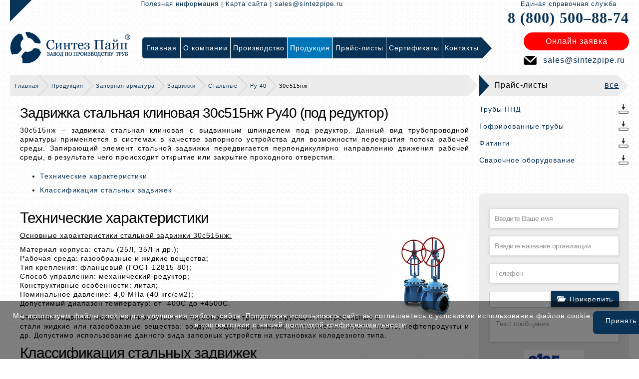

--- FILE ---
content_type: text/html; charset=UTF-8
request_url: https://atyrau.sintezpipe.ru/produkciya/zapornaya-armatura/zadvizhki/stalnyie/ru-40/30s515nzh
body_size: 16427
content:



<!DOCTYPE html>
<html lang="ru">
<head>
	<meta charset="UTF-8">

    <link href="/theme/resources/favicon.ico" rel="shortcut icon">
    <link rel="apple-touch-icon" sizes="57x57" href="/theme/resources/apple-touch-icon.png" />
    <link rel="apple-touch-icon" sizes="72x72" href="/theme/resources/apple-touch-icon.png" />
    <link rel="apple-touch-icon" sizes="114x114" href="/theme/resources/apple-touch-icon.png" />
    <link rel="apple-touch-icon" sizes="129x129" href="/theme/resources/apple-touch-icon.png" />
    <link rel="apple-touch-icon" sizes="144x144" href="/theme/resources/apple-touch-icon.png" />
    <meta name='yandex-verification' content='63732de11f68354b' />
    <meta name="viewport" content="user-scalable=no">
    <!--[if IE]>
    <script src="/theme/resources/js/html5.js"></script>
    <link href="/theme/resources/css/iestyle.css" type="text/css" rel="stylesheet">
    <![endif]-->
    <script type="Text/Javascript" src="//code.jquery.com/jquery-1.11.0.min.js"></script>

    <title>Задвижка стальная клиновая 30с515нж Ру40 (под редуктор)</title>
	<meta name="csrf-param" content="_csrf">
    <meta name="csrf-token" content="WW9NRmJzVzIpWQgOVylhAwsmDyAhO29nMgZ4PFcqNFd0CQgEEiRjYw==">
    <meta name="description" content="В нашем каталоге представлена задвижка стальная клиновая 30с515нж Ру40 и вы можете купить её. Цена приемлема. Доставка по РФ. Звоните:  8 (800) 500–88-74 (бесплатный звонок по России).">
<meta name="keywords" content="задвижка стальная клиновая 30с515нж Ру40">
<link href="/assets/1a86e774/css/bootstrap.css?v=1488353831" rel="stylesheet">
<link href="/assets/fef500c0/css/activeform.min.css?v=1488354711" rel="stylesheet">
<link href="/assets/6884ba3d/css/kv-widgets.min.css?v=1488354686" rel="stylesheet">
<link href="/assets/6417563a/css/fileinput.min.css?v=1488354582" rel="stylesheet">
<link href="/theme/resources/css/style.css?v=1567503313" rel="stylesheet">
<link href="/theme/resources/css/mobile.css?v=1547032583" rel="stylesheet">
<link href="/theme/resources/js/fancybox/jquery.fancybox.css?v=1554369294" rel="stylesheet">
<script type="text/javascript">var fileinput_13587143 = {"multiple":0,"maxFileCount":1,"showPreview":false,"showCaption":true,"showRemove":false,"showUpload":false,"browseClass":"fup_btn btn btn-primary btn-file","browseLabel":"Прикрепить","overwriteInitial":false,"uploadAsync":false,"layoutTemplates":{"footer":"    \u003Cdiv class=\u0022file-thumbnail-footer\u0022\u003E\n        \u003Cdiv style=\u0022margin:5px 0\u0022\u003E\n            {caption}\n        \u003C\/div\u003E\n        \u003Cbutton type=\u0022button\u0022 class=\u0022kv-file-remove btn btn-xs btn-default pull-right\u0022 title=\u0022Remove file\u0022\u003E\u003Ci class=\u0022glyphicon glyphicon-trash text-danger\u0022\u003E\u003C\/i\u003E\u003C\/button\u003E\n    \u003C\/div\u003E"},"allowedPreviewTypes":["image"],"language":"ru"};
</script></head>
<body>

    <div id="container">

        
    <header>
        <div class="wrap">
            <div id="header_container">
                <div class="hc_tab_2">
                    <div style="display:table;float:right;width: 79%;" class="header-top-info">
                      <div class="top-link">
	<a href="/information">Полезная информация</a> | <a href="/site-map">Карта сайта</a> | <a href="mailto:sales@sintezpipe.ru" onclick="yaCounter28658626.reachGoal('link-email');">sales@sintezpipe.ru</a>
</div>
<div style="display:table-cell;padding: 0 0 0 20px;width: 212px; text-align: center;">
	<span style="display:block;font-size:13px; font-family:arial; color: #083356;white-space: nowrap;">Единая справочная служба</span>
	<a href="tel:8 (800) 500–88-74" class="topPhone" onclick="yaCounter28658626.reachGoal('link-phone');">8 (800) 500–88-74</a>
</div>                    </div>
                    <div style="display: table; float: right; width: 100%;">
                        <div style="display: table-cell;">
                            <a href="/" id="logo">
                            <img src="/theme/resources/assets/images/logo3.png">
                            </a>
                        </div>
                        <span class="mobile-intro" style="display: none;"> Синтез Пайп</span>
                        <a style="display:none;" id="top-menu-btn"></a>
                        <div class="top-menu-block">
                            <a id="top-menu-close-btn"></a>
                            <nav>
                                <div class="top-menu">
                                    <ul id="topMenu" class="navigation-widget" role="navigation" itemscope="" itemtype="http://schema.org/SiteNavigationElement"><li><a href="/"><span style="z-index:2;position:relative;">Главная</span><span class="top-menu-item-bg"></span></a></li>
<li><a href="/about"><span style="z-index:2;position:relative;">О компании</span><span class="top-menu-item-bg"></span></a><div class="top-menu-inner"><a href="/about/proekty">Наши проекты</a>
<a href="/about/o-kompanii">О компании</a>
<a href="/about/istoriya">История</a>
<a href="/about/vakansii">Вакансии</a>
<a href="/about/missiya-i-strategiya-kompanii">Миссия и стратегия</a>
<a href="/about/geografiya-postavok">География поставок</a></div></li>
<li><a href="/proizvodstvo"><span style="z-index:2;position:relative;">Производство</span><span class="top-menu-item-bg"></span></a><div class="top-menu-inner"><a href="/proizvodstvo/zavod-sintez-pipe">О заводе</a>
<a href="/proizvodstvo/kontrol-kachestva-vyipuskaemoj-produkczii">Контроль качества выпускаемой продукции</a>
<a href="/proizvodstvo/nashe-oborudovanie">Наше оборудование</a>
<a href="/proizvodstvo/skladskie-pomeshheniya">Складские помещения</a></div></li>
<li><a href="/produkciya"><span style="z-index:2;position:relative;">Продукция</span><span class="top-menu-item-bg"></span></a><div class="top-menu-inner"><a href="/produkciya/polietilenovyie-trubyi">Полиэтиленовые трубы</a><a href="/produkciya/polietilenovyie-trubyi/trubyi-pnd-dlya-vodosnabzheniya" class="podmenu"> &ndash; Трубы для водоснабжения</a>
<a href="/produkciya/polietilenovyie-trubyi/trubyi-pnd-dlya-gazosnabzheniya" class="podmenu"> &ndash; Трубы для газоснабжения</a>
<a href="/produkciya/polietilenovyie-trubyi/truby-s-zaschitnym-pokrytiem" class="podmenu"> &ndash; Трубы с защитным покрытием</a>
<a href="/produkciya/truby-pnd-dlya-zaschity-kabelya" class="podmenu"> &ndash; Трубы для защиты кабеля</a>
<a href="/produkciya/polietilenovyie-trubyi/truby-pnd-dlya-kanalizacii" class="podmenu"> &ndash; Трубы для канализации</a>
<a href="/produkciya/polietilenovyie-trubyi/katushki-pnd" class="podmenu"> &ndash; Катушки ПНД</a>
<a href="/produkciya/polietilenovyie-trubyi/trubyi-texnicheskie" class="podmenu"> &ndash; Трубы технические</a>
<a href="/produkciya/polietilenovyie-trubyi/trubyi-pe" class="podmenu"> &ndash; Трубы ПЭ</a>
<a href="/produkciya/gofrirovannyie-trubyi">Гофрированные трубы</a><a href="/produkciya/gofrirovannyie-trubyi/gofrirovannyie-trubyi-sintez-pipe" class="podmenu"> &ndash; Трубы СИНТЕЗ ПАЙП</a>
<a href="/produkciya/gofrirovannyie-trubyi/gofrirovannyie-trubyi-magnum" class="podmenu"> &ndash; Трубы MAGNUM</a>
<a href="/produkciya/gofrirovannyie-trubyi/gofrirovannyie-trubyi-hydro" class="podmenu"> &ndash; Трубы HYDRO</a>
<a href="/produkciya/gofrirovannyie-trubyi/gofrirovannyie-trubyi-corex" class="podmenu"> &ndash; Трубы COREX</a>
<a href="/produkciya/gofrirovannyie-trubyi/gofrirovannyie-trubyi-fd" class="podmenu"> &ndash; Трубы FD</a>
<a href="/produkciya/gofrirovannyie-trubyi/gofrirovannyie-trubyi-korsis" class="podmenu"> &ndash; Трубы КОРСИС</a>
<a href="/produkciya/gofrirovannyie-trubyi/gofrirovannyie-trubyi-polytron-prokan" class="podmenu"> &ndash; Трубы POLYTRON PROKAN</a>
<a href="/produkciya/gofrirovannyie-trubyi/gofrirovannyie-trubyi-pragma" class="podmenu"> &ndash; Трубы PRAGMA</a>
<a href="/produkciya/gofrirovannyie-trubyi/spiralnovitye-truby" class="podmenu"> &ndash; Спиральновитые трубы</a>
<a href="/produkciya/gofrirovannyie-trubyi/npvh-truby" class="podmenu"> &ndash; НПВХ трубы</a>
<a href="/produkciya/polietilenovyie-fitingi">Полиэтиленовые фитинги</a>
<a href="/produkciya/svarochnyie-apparatyi">Сварочные аппараты</a><a href="/produkciya/svarochnyie-apparatyi/svarochnye-apparaty-prosvar" class="podmenu"> &ndash; Сварочные аппараты «Просвар»</a>
<a href="/produkciya/svarochnyie-apparatyi/svarochnyie-apparatyi-dlya-polietilenovyix-trub-volzhanin" class="podmenu"> &ndash; Сварочные аппараты «Волжанин»</a>
<a href="/produkciya/svarochnyie-apparatyi/svarochnyie-apparatyi-dlya-polietilenovyix-trub-robu" class="podmenu"> &ndash; Сварочные аппараты «ROBU»</a>
<a href="/produkciya/svarochnyie-apparatyi/svarochnyie-apparatyi-dlya-polietilenovyix-trub-nowatech" class="podmenu"> &ndash; Сварочные аппараты «Nowatech»</a>
<a href="/produkciya/svarochnyie-apparatyi/electromuftovyie-apparatyi-dlya-polietilenovyix-trub-nowatech" class="podmenu"> &ndash; Электромуфтовые аппараты «Nowatech»</a>
<a href="/produkciya/svarochnyie-apparatyi/electromuftovyie-apparatyi-dlya-polietilenovyix-trub-trassa-m" class="podmenu"> &ndash; Электромуфтовые аппараты «Трасса М»</a>
<a href="/produkciya/pontony">Понтоны</a>
<a href="/produkciya/rezervuary">Резервуары</a>
<a href="/produkciya/zapornaya-armatura">Запорная арматура</a>
<a href="/produkciya/lyuki">Люки</a>
<a href="/produkciya/protivopozharnoe-oborudovanie">Противопожарное оборудование</a></div></li>
<li><a href="/price-lists"><span style="z-index:2;position:relative;">Прайс-листы</span><span class="top-menu-item-bg"></span></a></li>
<li><a href="/certificates"><span style="z-index:2;position:relative;">Сертификаты</span><span class="top-menu-item-bg"></span></a></li>
<li><a href="/contacts"><span style="z-index:2;position:relative;">Контакты</span><span class="top-menu-item-bg"></span></a></li></ul>
                                    <!-- <span class="top-menu-bg"></span> -->
                                </div>
                            </nav>
                        </div>
                        <div style="display: table-cell; vertical-align: top; padding: 10px 0 0;" class="online-order">
                          <a id="onlOrderTopBtn" class="onlineorder" data-toggle="modal" data-target="#modal-form-3">Онлайн заявка</a>
<div id="modal-form-3" class="fade modal" role="dialog" tabindex="3">
<div class="modal-dialog modal-sm">
<div class="modal-content">
<div class="modal-header">
<button type="button" class="close" data-dismiss="modal" aria-hidden="true">&times;</button>
Заказать звонок
</div>
<div class="modal-body">
<form id="3" class="form-vertical" action="/default/submit-form?id=3" method="post" data-type="form-widget" enctype="multipart/form-data">
<input type="hidden" name="_csrf" value="WW9NRmJzVzIpWQgOVylhAwsmDyAhO29nMgZ4PFcqNFd0CQgEEiRjYw==">                                            <div style="position: relative;">
            <div class="form-group field-properties_form_3-vvedite_vashe_imya required">
<input type="text" id="properties_form_3-vvedite_vashe_imya" class="form-control" name="Properties_Form_3[vvedite_vashe_imya]" value="" placeholder="Введите Ваше имя">
</div>
            </div>
                    <div style="position: relative;">
            <div class="form-group field-properties_form_3-telefon required">
<input type="text" id="properties_form_3-telefon" class="form-control" name="Properties_Form_3[telefon]" value="" placeholder="Телефон">
</div>            </div>
                    <div style="position: relative;">
                <div class="file_input_preview">
        <div class="form-group field-properties_form_3-fayl">
<input type="hidden" name="Properties_Form_3[fayl]" value=""><input type="file" id="properties_form_3-fayl" class="file-loading" name="Properties_Form_3[fayl]" value="" multiple="0" data-krajee-fileinput="fileinput_13587143">
<!--[if lt IE 10]><br><div class="alert alert-warning"><strong>Примечание:</strong> Ваш браузер не поддерживает множественную загрузку файлов. Попробуйте более новую версию или другой браузер, чтобы получить доступ к этим функциям.</div><script>document.getElementById("properties_form_3-fayl").className.replace(/\bfile-loading\b/,"");;</script><![endif]-->
</div>    </div>
    
    <style>
        .file_input_preview span.file-input > div.file-preview {
            /*display: block;*/
        }
    </style>            </div>
                    <div style="position: relative;">
            <div class="form-group field-properties_form_3-tekst_soobscheniya">
<textarea id="properties_form_3-tekst_soobscheniya" class="form-control" name="Properties_Form_3[tekst_soobscheniya]" placeholder="Текст сообщения"></textarea>
</div>            </div>
                    <div style="position: relative;">
            <center><img id="properties_form_3-kapcha-image" src="/default/captcha?v=6975f4dee526b" alt=""></center> <br> <input type="text" id="properties_form_3-kapcha" name="Properties_Form_3[kapcha]" value="" placeholder="Введите код с картинки" style="width:100%">             </div>
                <div style="display: flex; gap: 10px; padding-bottom: 5px;">
        <input type="checkbox" class="bordered" name="privacy" value="OK" required>
        <small style="font-size: 10px; margin-top: 20px; line-height: 1.2; letter-spacing: 0; display: block;">Отправляя заявку, вы соглашаетесь с условиями <a href="/upload/policies/eula.pdf" style="text-decoration: underline;" target="_blank">пользовательского соглашения</a> и <a href="/upload/policies/privacy_policy.pdf" style="text-decoration: underline;" target="_blank">политикой конфиденциальности</a></small>
    </div>
<button type="submit" class="order-button" style="margin-left:auto;margin-right:auto;">Отправить</button></form>
</div>

</div>
</div>
</div>
<div id="modal-form-info-3" class="fade modal" role="dialog" tabindex="-1">
<div class="modal-dialog modal-sm">
<div class="modal-content">
<div class="modal-header">
<button type="button" class="close" data-dismiss="modal" aria-hidden="true">&times;</button>
Заказать звонок
</div>
<div class="modal-body">
<div class="alert alert-success" role="alert">
        Ваша заявка принята, наши менеджеры свяжутся с Вами в ближайшее время.    </div>
</div>

</div>
</div>
</div>
<p class="email-icon" style="text-align: center;"><a style="color: #083356;" href="mailto:sales@sintezpipe.ru" onclick="yaCounter28658626.reachGoal('link-email');">sales@sintezpipe.ru</a>
</p>                        </div>
                    </div>
                </div>
            </div>
        </div>
    </header>

                
    <div class="wrap">
        <div style="display: table; width: 100%;">
            <div class="leftblock clearfix" style="width:auto;">
                <div style="height: 42px; line-height: 42px; padding: 0px; position: relative; overflow: hidden; border-radius: 4px 0px 0px 4px;" class="mobile-none">
                    <div style="display: table; width: 100%;">
                        <div style="background: #ececec; display: table-cell; padding: 0 0 0 10px;">
                            <span>
                                <ul class="B_crumbBox" itemprop="breadcrumb"><li><a href="/">Главная</a></li>
<li><a href="/produkciya">Продукция</a></li>
<li><a href="/produkciya/zapornaya-armatura">Запорная арматура</a></li>
<li><a href="/produkciya/zapornaya-armatura/zadvizhki">Задвижки</a></li>
<li><a href="/produkciya/zapornaya-armatura/zadvizhki/stalnyie">Стальные</a></li>
<li><a href="/produkciya/zapornaya-armatura/zadvizhki/stalnyie/ru-40">Ру 40</a></li>
<li class="active">30с515нж</li>
</ul>                            </span>
                        </div>
                        <div style="background: url(/theme/resources/assets/images/rightblocktitlegrey.png) no-repeat scroll 0 0 rgba(0, 0, 0, 0); display: table-cell; width: 23px;"></div>
                    </div>
                </div>
                <div style="padding: 20px;" class="content">

    				
<div><h1>Задвижка стальная клиновая 30с515нж Ру40 (под редуктор)</h1></div>
<p>30с515нж – задвижка стальная клиновая с выдвижным шпинделем под редуктор. Данный вид трубопроводной арматуры применяется в системах в качестве запорного устройства для возможности перекрытия потока рабочей среды. Запирающий элемент стальной задвижки передвигается перпендикулярно направлению движения рабочей среды, в результате чего происходит открытие или закрытие проходного отверстия.
</p>
<article class="seo">
<ul>
	<li><a href="#a1">Технические характеристики</a></li>
	<li><a href="#a2">Классификация стальных задвижек</a></li>
</ul>
<h2 id="a1">Технические характеристики</h2>
<img src="/images/515.jpg" align="right" width="180px">
<p><u>Основные характеристики стальной задвижки 30с515нж:</u>
</p>
<p>Материал корпуса: сталь (25Л, 35Л и др.);<br>
	Рабочая среда: газообразные и жидкие вещества;<br>
	Тип крепления: фланцевый (ГОСТ 12815-80);<br>
	Способ управления: механический редуктор;<br>
	Конструктивные особенности: литая;<br>
	Номинальное давление: 4,0 МПа (40 кгс/см2);<br>
	Допустимый диапазон температур: от -400С до +4500С.
</p>

<p>Стальная задвижка может монтироваться на трубопровод, транспортирующий неагрессивные к стали жидкие или газообразные вещества: воздух, вода, пар, аммиак, синтетические масла, нефть, нефтепродукты и др. Допустимо использование данного вида запорных устройств на установках колодезного типа.
</p>
<h2 id="a2">Классификация стальных задвижек</h2>
<p>Выделяют два типа исполнения в зависимости от используемого в конструкции затвора: задвижки с жестким или двухдисковым клином. Второй вариант исполнения имеет значительное преимущество перед первым: при температурных колебаниях рабочего продукта вероятность заклинивания затвора в таком изделии в несколько раз ниже. Уплотнительные поверхности клина любой конструкции выполняются из стали, устойчивой к процессам коррозии, в виде наплавки на кольца. Выпускают как полнопроходные, так и не полнопроходные устройства. Запорная арматура устанавливается вертикально к трубопроводу или под углом не более 900 от вертикальной оси в любую сторону. Управление устройством осуществляется с помощью механического редуктора. 30с515нж не может использоваться в качестве дросселирующего устройства. Нельзя применять его как регулирующий элемент системы в процессе эксплуатации или пуско-наладочных работ.
</p>
<p>Специалисты нашей компании всегда готовы помочь подобрать необходимую модификацию стальных задвижек с учетом конкретных условий их последующей эксплуатации.
</p>
<p>Наше предприятие более 10 лет поставляет на российский рынок металлопроката качественные изделия трубопроводной арматуры, в том числе и стальные задвижки 30с515нж. Запорные устройства данного типа выполнены в соответствии с действующими сегодня стандартами. Все товары, предлагаемые нашей компанией сопровождаются сертификатами качества и инструкциями по эксплуатации.
</p>
                </div>
            </div>
            <div class="rightblock clearfix">
                <div class="blocktitle">
	<div style="display: table; width: 100%;">
		<div class="rbbtlbg">
			Прайс-листы
			<a href="/price-lists">все</a>
		</div>
		<div class="rbbtrbg">
		</div>
	</div>
</div>
<div class="downloadlist">
	<ul class="4price">
		<li><a target="_blank" href="/upload/trubi_pnd2025.pdf"><span class="download-icon"></span>Трубы ПНД</a></li>
		<li><a target="_blank" href="/upload/gofrirovannie_trubi2025.pdf"><span class="download-icon"></span>Гофрированные трубы</a></li>
		<li><a target="_blank" href="/upload/fitingi2025.pdf"><span class="download-icon"></span>Фитинги</a></li>
		<li><a target="_blank" href="/upload/svarochnoe_oborudovanie2025.pdf"><span class="download-icon"></span>Сварочное оборудование</a></li>
	</ul>
	<br>
</div>
<div class="rightblock-form">
	<div id="form-info-frm2" style="display: none;"><div class="alert alert-success" role="alert">
        Ваша заявка принята, наши менеджеры свяжутся с Вами в ближайшее время.        <button type="button" class="close" data-dismiss="alert">
        <span aria-hidden="true">&times;</span>
        <span class="sr-only">Закрыть</span>
    </button>
    </div></div><form id="frm2" class="form-vertical" action="/default/submit-form?id=2" method="post" data-type="form-widget" enctype="multipart/form-data">
<input type="hidden" name="_csrf" value="WW9NRmJzVzIpWQgOVylhAwsmDyAhO29nMgZ4PFcqNFd0CQgEEiRjYw==">            <h3></h3>
                                            <div style="position: relative;">
            <div class="form-group field-properties_form_2-imya required">
<input type="text" id="properties_form_2-imya" class="form-control" name="Properties_Form_2[imya]" value="" placeholder="Введите Ваше имя">
</div>
            </div>
                    <div style="position: relative;">
            <div class="form-group field-properties_form_2-organizaciya">
<input type="text" id="properties_form_2-organizaciya" class="form-control" name="Properties_Form_2[organizaciya]" value="" placeholder="Введите название организации">
</div>
            </div>
                    <div style="position: relative;">
            <div class="form-group field-properties_form_2-telefon required">
<input type="text" id="properties_form_2-telefon" class="form-control" name="Properties_Form_2[telefon]" value="" placeholder="Телефон">
</div>            </div>
                    <div style="position: relative;">
                <div class="file_input_preview">
        <div class="form-group field-properties_form_2-fayl">
<input type="hidden" name="Properties_Form_2[fayl]" value=""><input type="file" id="properties_form_2-fayl" class="file-loading" name="Properties_Form_2[fayl]" value="" multiple="0" data-krajee-fileinput="fileinput_13587143">
<!--[if lt IE 10]><br><div class="alert alert-warning"><strong>Примечание:</strong> Ваш браузер не поддерживает множественную загрузку файлов. Попробуйте более новую версию или другой браузер, чтобы получить доступ к этим функциям.</div><script>document.getElementById("properties_form_2-fayl").className.replace(/\bfile-loading\b/,"");;</script><![endif]-->
</div>    </div>
    
    <style>
        .file_input_preview span.file-input > div.file-preview {
            /*display: block;*/
        }
    </style>            </div>
                    <div style="position: relative;">
            <div class="form-group field-properties_form_2-soobschenie">
<textarea id="properties_form_2-soobschenie" class="form-control" name="Properties_Form_2[soobschenie]" placeholder="Текст сообщения"></textarea>
</div>            </div>
                    <div style="position: relative;">
            <center><img id="properties_form_2-kapcha-image" src="/default/captcha?v=6975f4dedcd5b" alt=""></center> <br> <input type="text" id="properties_form_2-kapcha" name="Properties_Form_2[kapcha]" value="" placeholder="Введите код с картинки" style="width:100%">             </div>
                <div style="display: flex; gap: 10px; padding-bottom: 5px;">
        <input type="checkbox" class="bordered" name="privacy" value="OK" required>
        <small style="font-size: 10px; margin-top: 20px; line-height: 1.2; letter-spacing: 0; display: block;">Отправляя заявку, вы соглашаетесь с условиями <a href="/upload/policies/eula.pdf" style="text-decoration: underline;" target="_blank">пользовательского соглашения</a> и <a href="/upload/policies/privacy_policy.pdf" style="text-decoration: underline;" target="_blank">политикой конфиденциальности</a></small>
    </div>
<button type="submit" class="order-button" style="margin-left:auto;margin-right:auto;">Отправить</button></form>
</div>
            </div>
        </div>
        <!--<div class="phone8800" style="display:none;"><span>8 (800) 500–88-74</span></div>-->
    </div>
    <div class="wrap mobile-none" style="margin: 40px auto;">
        <!-- Begin Signup Form -->
<style type="text/css">
	#mc_embed_signup{background:; clear:left; font:14px Helvetica,Arial,sans-serif; }	/* Add your own form style overrides in your site stylesheet or in this style block.
	   We recommend moving this block and the preceding CSS link to the HEAD of your HTML file. */
</style>
<!--End mc_embed_signup-->
<div style="background: #ececec; margin: 40px 0; padding: 20px; border-radius: 4px;">
	<div style="display: table; width: 100%;">
		<div style="background: url(/theme/resources/assets/images/msg-icon.png) no-repeat center center; display: table-cell; width: 100px;">
		</div>
		<div style="display: table-cell; line-height: 42px; text-align: center;">Подпишитесь! Новости рынка, спецпредложения!
		</div>
		<div style="display: table-cell; width: 300px;">
			<div id="mc_embed_signup">
				<form action="https://forms.dmsubscribe.ru/" method="post" id="mc-embedded-subscribe-form" name="mc-embedded-subscribe-form" class="distrform validate" target="_blank">
					<input type="hidden" name="list_id" value="296093">
					<input type="hidden" name="no_conf" value="">
					<input type="hidden" name="notify" value="">
					<input type="email" value="" name="email" class="email" id="mce-EMAIL" placeholder="Email адрес" required="">
					<div class="clear"><input type="submit" value="Подписаться" name="subscribe" id="mc-embedded-subscribe" class="button">
					</div>
				</form>
			</div>
		</div>
	</div>
</div>    </div>


        <div id="footer_h"></div>
    </div>

    
    <footer>
        <div class="wrap">
            <div style="display: table; width: 100%;" class="mobile-none">
                <div style="display:table-cell;">
                    <div style="display: table; border-radius: 4px; overflow: hidden;">
                        <div style="background:#c7c7c7; display:table-cell; padding: 0 5px 0 5px;" class="footer-menu">
                            <ul class="navigation-widget" role="navigation" itemscope="" itemtype="http://schema.org/SiteNavigationElement"><li><a href="/"><span style="z-index:2;position:relative;">Главная</span><span class="top-menu-item-bg"></span></a></li>
<li><a href="/about"><span style="z-index:2;position:relative;">О компании</span><span class="top-menu-item-bg"></span></a></li>
<li><a href="/proizvodstvo"><span style="z-index:2;position:relative;">Производство</span><span class="top-menu-item-bg"></span></a></li>
<li><a href="/produkciya"><span style="z-index:2;position:relative;">Продукция</span><span class="top-menu-item-bg"></span></a></li>
<li><a href="/price-lists"><span style="z-index:2;position:relative;">Прайс-листы</span><span class="top-menu-item-bg"></span></a></li>
<li><a href="/certificates"><span style="z-index:2;position:relative;">Сертификаты</span><span class="top-menu-item-bg"></span></a></li>
<li><a href="/contacts"><span style="z-index:2;position:relative;">Контакты</span><span class="top-menu-item-bg"></span></a></li></ul>
                        </div>
                        <div style="background:url(/theme/resources/assets/images/footmenubg.png) no-repeat scroll 0 0; display:table-cell; width:22px; "></div>
                    </div>
                </div>
                <div style="display:table-cell;">
                    <!--<a href="javascript:void(0);" onclick="
                        var url=window.document.location;
                        var title=window.document.title;
                        function bookmark(a) {
                        a.href = url;
                        a.rel = 'sidebar';
                        a.title = title;
                        return true;
                        }
                        bookmark(this);
                        window.external.AddFavorite(location.href,document.title); return false;" id="favbtn">Добавить в закладки</a>-->
                    <a href="#" onclick="return add_favorite(this);" id="favbtn">Добавить в закладки</a>
                </div>
                <div style="display:table-cell;">
                    <div id="footer_search">
                        <div style="height:42px; position:relative; width:300px;">
                            <form class="sisea-search-form" action="/search" method="get">
                                <input type="text" name="Search[q]" id="search" value="" placeholder="Поиск" />
                                <span class="searchtriangrle"></span>
                                <input type="submit" value="Поиск" />
                            </form>
                        </div>
                    </div>
                </div>
            </div>
            <div style="display: table; width: 100%; margin: 10px 0;">
                <div style="display:table-cell; vertical-align: middle;" rel="display:table-cell; vertical-align: middle;" class="mobile-none">
	<a class="foot-logo" href="/"></a>
</div>
<div style="display:table-cell; vertical-align: middle;">
	<div id="geo" style="margin: 0;">
		<p>ООО «Синтез Пайп»<br>
			<span class="number"> </span> Республика Казахстан, Атырау<br>
			 
		</p>
	</div>
</div>
<div style="display:table-cell; vertical-align: middle;" class="mobile-none">
	<p class="phone-icon"><a href="tel:8 (800) 500–88-74" onclick="yaCounter28658626.reachGoal('link-phone');">8 (800) 500–88-74</a>
	</p>
	<p class="email-icon"><a href="mailto:sales@sintezpipe.ru" onclick="yaCounter28658626.reachGoal('link-email');">sales@sintezpipe.ru</a>
	</p>
</div>
<div style="display:table-cell; vertical-align: middle;" class="mobile-none">
	<div class="socials" style="padding: 0;">
		<a href="https://vk.com/sintezpipe" target="_blank"><img src="/upload/images/67e3d59718c36.png" alt="" "=""></a>&nbsp;
		<a href="https://t.me/sintezpipe" target="_blank"><img src="/upload/images/67e3d5ba7ff91.png" alt="" "=""></a>
	</div>
</div>            </div>

            <div class="copyright">
                <p>Мы реализуем <a href="/">полиэтиленовые трубы</a> в Казани, Оренбурге, Перми, Уфе, Самаре, Рязани, Кирове, Пензе, Ижевске, Ульяновске, Краснодаре, Ставрополе и других городах РФ</p>
                <p>© Синтез Пайп 2014-<span class="number">2025</span>. Все права защищены. Копирование информации преследуется по закону. Статья 146 УК РФ.</p>            </div>

            <p><br>
</p><center>
<!-- begin of Top100 code -->
<script id="top100Counter" type="text/javascript" src="https://counter.rambler.ru/top100.jcn?4428578"></script>
<noscript>
&amp;amp;amp;amp;amp;amp;amp;lt;a href="https://top100.rambler.ru/navi/4428578/"&amp;amp;amp;amp;amp;amp;amp;gt;
                    &amp;amp;amp;amp;amp;amp;amp;lt;img src="https://counter.rambler.ru/top100.cnt?4428578" alt="Rambler's Top100" border="0" /&amp;amp;amp;amp;amp;amp;amp;gt;
                    &amp;amp;amp;amp;amp;amp;amp;lt;/a&amp;amp;amp;amp;amp;amp;amp;gt;
</noscript>
<!-- end of Top100 code -->
</center>
<center>
<!-- Yandex.Metrika informer -->
<!--<a href="https://metrika.yandex.ru/stat/?id=28658626&from=informer"
                    target="_blank" rel="nofollow"><img src="//bs.yandex.ru/informer/28658626/3_1_FFFFFFFF_EFEFEFFF_0_pageviews"
                    style="width:88px; height:31px; border:0;" alt="Яндекс.Метрика" title="Яндекс.Метрика: данные за сегодня (просмотры, визиты и уникальные посетители)" onclick="try{Ya.Metrika.informer({i:this,id:28658626,lang:'ru'});return false}catch(e){}"/></a>-->
<!-- /Yandex.Metrika informer -->
<!-- Yandex.Metrika counter -->
<script type="text/javascript">                    (function (d, w, c) {
                        (w[c] = w[c] || []).push(function() {
                            try {
                                w.yaCounter28658626 = new Ya.Metrika({id:28658626,
                                        webvisor:true,
                                        clickmap:true,
                                        trackLinks:true,
                                        accurateTrackBounce:true});
                            } catch(e) { }
                        });
                        var n = d.getElementsByTagName("script")[0],
                            s = d.createElement("script"),
                            f = function () { n.parentNode.insertBefore(s, n); };
                        s.type = "text/javascript";
                        s.async = true;
                        s.src = (d.location.protocol == "https:" ? "https:" : "http:") + "//mc.yandex.ru/metrika/watch.js";
                        if (w.opera == "[object Opera]") {
                            d.addEventListener("DOMContentLoaded", f, false);
                        } else { f(); }
                    })(document, window, "yandex_metrika_callbacks");
</script>
<noscript>
&amp;amp;amp;amp;amp;amp;amp;amp;amp;amp;amp;amp;amp;amp;amp;amp;amp;amp;amp;amp;lt;div&amp;amp;amp;amp;amp;amp;amp;amp;amp;amp;amp;amp;amp;amp;amp;amp;amp;amp;amp;amp;gt;&amp;amp;amp;amp;amp;amp;amp;amp;amp;amp;amp;amp;amp;amp;amp;amp;amp;amp;amp;amp;lt;img src="//mc.yandex.ru/watch/28658626" style="position:absolute; left:-9999px;" alt="" /&amp;amp;amp;amp;amp;amp;amp;amp;amp;amp;amp;amp;amp;amp;amp;amp;amp;amp;amp;amp;gt;&amp;amp;amp;amp;amp;amp;amp;amp;amp;amp;amp;amp;amp;amp;amp;amp;amp;amp;amp;amp;lt;/div&amp;amp;amp;amp;amp;amp;amp;amp;amp;amp;amp;amp;amp;amp;amp;amp;amp;amp;amp;amp;gt;
</noscript>
<!-- /Yandex.Metrika counter -->
</center>
<!-- BEGIN JIVOSITE CODE {literal} -->
<script type="text/javascript">                (function(){ var widget_id = 'IkEP5bI5Ea';var d=document;var w=window;function l(){
                var s = document.createElement('script'); s.type = 'text/javascript'; s.async = true; s.src = '//code.jivosite.com/script/widget/'+widget_id; var ss = document.getElementsByTagName('script')[0]; ss.parentNode.insertBefore(s, ss);}if(d.readyState=='complete'){l();}else{if(w.attachEvent){w.attachEvent('onload',l);}else{w.addEventListener('load',l,false);}}})();
</script>
<script src="//cdn.callibri.ru/callibri.js" type="text/javascript" charset="utf-8"></script>
<!-- {/literal} END JIVOSITE CODE -->
        </div>
    </footer>


    <div id="order" class="popupForm">
	<div id="order_bg">
		<div id="close">
		</div>
	</div>
	<div id="order_form" class="popupElForm">
		<div style="background:#ececec;padding:20px 20px 44px; margin: 12px 0 0; position: relative;">
<form method="post" enctype="multipart/form-data" action="/default/submit-form?id=2" class="orderFormPopup" name="orderFormNew">
    <input type="hidden" name="action" value="orderform">
    <p style="color:083356;text-align:center;font-size: 24px;" class="mobile-title">ОСТАВИТЬ ЗАЯВКУ
    </p>
    <div style="position: relative;">
        <input type="text" style="width:238px;" value="" maxlength="80" name="Properties_Form_2[imya]" placeholder="Введите Ваше имя">
    </div>
    <div style="position: relative;">
        <input type="text" style="width:238px;" value="" maxlength="80" name="Properties_Form_2[organizaciya]" placeholder="Введите название организации">
    </div>
    <p><input type="text" style="width:238px;" value="" maxlength="80" name="Properties_Form_2[telefon]" id="orderform-phone2" placeholder="+7 (___) ___-___-__" required="">
    </p>
    <div style="position: relative;">
        <label class="stun">
            <span class="select_file">Файл не выбран</span>
            <span class="fup_btn" style="width: 120px; text-align: center; color: #fff; position: absolute; right: 0px; top: 0px; background: none repeat scroll 0% 0% rgb(8, 51, 86); display: block; height: 42px; line-height: 42px; cursor: pointer; z-index:2;">Прикрепить</span>
            <input type="hidden" name="Properties_Form_2[fayl]" value="">
            <input type="file" name="Properties_Form_2[fayl]" value="" class="up_file">
        </label>
    </div>
    <div style="position: relative;">
        <textarea style="width:238px; padding-top: 10px;" rows="4" name="Properties_Form_2[soobschenie]" onblur="placeholder='Текст сообщения';" onfocus="placeholder='';" placeholder="Текст сообщения"></textarea>
    </div>
    <input type="submit" value="Отправить" style="width:300px; position:absolute; bottom:-10px; left:0; border-radius: 0 0 4px 4px;" class="order-button">
</form>
</div>
	</div>
</div>
<div id="callback" class="popupForm">
	<div id="callback_bg">
		<div id="close">
		</div>
	</div>
	<div id="callback_form" class="popupElForm">
		<div style="background:#ececec;padding:20px 20px 44px; margin: 7px 0 0; position: relative;">
	<form method="post" enctype="multipart/form-data" action="/default/submit-form?id=3" class="orderform" name="callbackform">
		<input type="hidden" name="action" value="callbackform">
		<input type="hidden" name="from" value="">
		<p style="color:083356;text-align:center;font-size: 24px;">ЗАКАЗАТЬ ЗВОНОК
		</p>
		<div style="position: relative;">
			<input type="text" style="width:238px;" value="" maxlength="80" name="Properties_Form_3[imya]" placeholder="Введите Ваше имя *" required="">
			<!--<span class="asterisk">*</span>-->
			<span class="error"></span>
		</div>
		<div style="position: relative;">
			<input type="text" style="width:238px;" value="" id="orderform-phone1" maxlength="80" name="Properties_Form_3[telefon]" placeholder="+7 (___) ___-___-__" required="">
			<!--<span class="asterisk">*</span>-->
			<span class="error"></span>
		</div>
		<input type="submit" value="Отправить" style="width:300px; position:absolute; bottom:-10px; left:0; border-radius: 0 0 4px 4px;" class="order-button1">
	</form>
	<!--<span class="asterisk-string">* - обязательное для заполнения</span>-->
</div>
<script type="text/javascript">jQuery(document).ready(function () {
var inputmask_e8a63036 = {"mask":"+7 (999) 999 99 99"};
jQuery("#orderform-phone1").inputmask(inputmask_e8a63036);
});
</script>
	</div>
</div>
<script>            var inProgress = false;
            function sendEmailPopup(form,success,error){
                if(!inProgress){
                    inProgress = true;
                    form.find('.order-button').prop('disabled',true);
                    var formData = new FormData(form[0]);
                    $.ajax({
                        url: form.attr('action'),
                        type: 'post',
                        contentType: false,
                        processData: false,
                        data: formData,
                        dataType: 'json',
                        success: function(data){
                            if(data){
                                form.parent().fadeOut('fast');
                                form.closest('.popupElForm').append('<div id="sendResult" style="color:#083356;" rel="color:#083356;"><p>' + success + '</p></div>');
                                setTimeout(function(){
                                    $('#sendResult').fadeOut('fast').remove();
                                    form.parent().fadeIn('fast');
                                    $('.popupForm').fadeOut('fast');
                                    form[0].reset();
                                    $('.select_file').text('Файл не выбран');
                                    inProgress = false;
                                    form.find('.order-button').prop('disabled',false);
                                }, 4000);
                            } else {
                                form.parent().fadeOut('fast');
                                form.closest('.popupElForm').append('<span id="sendResult" style="color:red;" rel="color:red;">' + error + '</span>');
                                setTimeout(function(){
                                    $('#sendResult').fadeOut('fast').remove();
                                    form.parent().fadeIn('fast');
                                    $('.popupForm').fadeOut('fast');
                                    inProgress = false;
                                    form.find('.order-button').prop('disabled',false);
                                }, 4000);
                            }
                        }
                    });
                }
            }
            function sendEmail(form,success,error){
                if(!inProgress){
                    inProgress = true;
                    form.find('.order-button').prop('disabled',true);
                    var formData = new FormData(form[0]);
                    for (var pair of formData.entries()) {
                        console.log(pair[0]+ ', ' + pair[1]); 
                    }
                    /*
                    if ( myfile.val() !== '' ) {
                        var ext = myfile.val().split('.').pop().toLowerCase();
                        if($.inArray(ext, allowedFileTypes) == -1){
                        alert('Недопустимый формат файла');
                    } else {
                        var filesize = (myfile[0].files[0].size);
                        if (filesize > maxFileSize){
                            loadedErrorBox.html('<div class="loadedError">Размер файла '+ (filesize/1024/1024).toFixed(2) +' Мб превышает допустимый '+ (maxFileSize/1024/1024).toFixed(2) +' Мб</div>');
                        }
                    }
                    */
                    $.ajax({
                        url: form.attr('action'),
                        type: 'post',
                        contentType: false,
                        processData: false,
                        data: formData,
                        dataType: 'json',
                        success: function(data){
                            if(data){
                                form.parent().prepend('<div id="sendResult" style="color:#083356;" rel="color:#083356;"><p>' + success + '</p></div>');
                                setTimeout(function(){
                                    $('#sendResult').fadeOut('fast').remove();
                                    form[0].reset();
                                    $('.select_file').text('Файл не выбран');
                                    inProgress = false;
                                    form.find('.order-button').prop('disabled',false);
                                }, 4000);
                            } else {
                                form.parent().prepend('<span id="sendResult" style="color:red;" rel="color:red;">' + error + '</span>');
                                setTimeout(function(){
                                    $('#sendResult').fadeOut('fast').remove();
                                    inProgress = false;
                                    form.find('.order-button').prop('disabled',false);
                                }, 4000);
                            }
                        }
                    });
                }
            }
            $(document).on('submit','.orderform, .orderFormPopup',function(e){
                e.preventDefault();
                sendEmailPopup($(this),'Ваша заявка принята, наши менеджеры свяжутся с Вами в ближайшее время.','Заявка не была отправлена');
            });
            $(document).on('submit','.orderFormNew',function(e){
                e.preventDefault();
                sendEmail($(this),'Ваша заявка принята, наши менеджеры свяжутся с Вами в ближайшее время.','Заявка не была отправлена');
            });
</script>
<script src="/theme/resources/js/main.js"></script>
<script>            $('.orderFormNew').append('<input type="hidden" name="_csrf" value="'+$('meta[name=" csrf-token"]').attr('content')+'">');
            $('.orderFormPopup').append('<input type="hidden" name="_csrf" value="'+$('meta[name=" csrf-token"]').attr('content')+'">');
            $('.orderform').append('<input type="hidden" name="_csrf" value="'+$('meta[name=" csrf-token"]').attr('content')+'">');
            (function(i,s,o,g,r,a,m){i['GoogleAnalyticsObject']=r;i[r]=i[r]||function(){
            (i[r].q=i[r].q||[]).push(arguments)},i[r].l=1*new Date();a=s.createElement(o),
            m=s.getElementsByTagName(o)[0];a.async=1;a.src=g;m.parentNode.insertBefore(a,m)
            })(window,document,'script','https://www.google-analytics.com/analytics.js','ga');
            ga('create', 'UA-84826421-1', 'auto');
            ga('require', 'linkid');
            ga('send', 'pageview');
</script>
<script>            (function(i,s,o,g,r,a,m){i['GoogleAnalyticsObject']=r;i[r]=i[r]||function(){
            (i[r].q=i[r].q||[]).push(arguments)},i[r].l=1*new Date();a=s.createElement(o),
            m=s.getElementsByTagName(o)[0];a.async=1;a.src=g;m.parentNode.insertBefore(a,m)
            })(window,document,'script','https://www.google-analytics.com/analytics.js','ga');
            ga('create', 'UA-89105459-1', 'auto');
            ga('send', 'pageview');
</script>
<a href="#" class="up-btn" id="back-top">
<img src="/theme/resources/images/gototop.png">
</a>
<script type="text/javascript">            $(document).ready(function(){
              $("#back-top").hide();
              $(window).scroll(function () {
                if ($(this).scrollTop() > 200) {
                  $('#back-top').fadeIn();
                } else {
                  $('#back-top').fadeOut();
                }
              }); 
              $('#back-top').click(function(){
                $('body,html').animate({ scrollTop: 0 }, 800);
                return false;
              });
            });
</script>

<script src="/assets/9b711f5f/jquery.js?v=1488353851"></script>
<script src="/assets/16181333/js/ajax-form.js?v=1526374515"></script>
<script src="/assets/1a86e774/js/bootstrap.js?v=1488353833"></script>
<script src="/assets/fef500c0/js/activeform.min.js?v=1488354711"></script>
<script src="/assets/d4dda755/yii.js?v=1488355133"></script>
<script src="/assets/d4dda755/yii.validation.js?v=1488355133"></script>
<script src="/assets/6f87b7d8/jquery.inputmask.bundle.js?v=1488353979"></script>
<script src="/assets/6417563a/js/fileinput.min.js?v=1488354588"></script>
<script src="/assets/6417563a/js/fileinput_locale_ru.js?v=1488354587"></script>
<script src="/assets/d4dda755/yii.captcha.js?v=1488355133"></script>
<script src="/assets/d4dda755/yii.activeForm.js?v=1488355132"></script>
<script src="/theme/resources/js/fancybox/jquery.fancybox.pack.js?v=1554369294"></script>
<script src="/theme/resources/js/jquery.sudoSlider.min.js?v=1488355769"></script>
<script src="/theme/resources/js/maskedinput.js?v=1510723205"></script>
<script src="/assets/d1743eb2/js/notie.js?v=1488355586"></script>
<script type="text/javascript">
            $(document).ready(function() {
                
              $(".fancybox").fancybox({
                openEffect  : 'none',
                closeEffect : 'none'
              });
            });

            function add_favorite(a) {
              title=document.title;
              url=document.location;
              try {
                // Internet Explorer
                window.external.AddFavorite(url, title);
              }
              catch (e) {
                try {
                  // Mozilla
                  window.sidebar.addPanel(title, url, "");
                }
                catch (e) {
                  // Opera
                  if (typeof(opera)=="object") {
                    a.rel="sidebar";
                    a.title=title;
                    a.url=url;
                    a.href=url;
                    return true;
                  }
                  else {
                    // Unknown
                    alert('Нажмите Ctrl-D чтобы добавить страницу в закладки');
                  }
                }
              }
              return false;
            }

            $(document).ready(function(){   
                var sudoSlider = $("#slider").sudoSlider({
                    slideCount:1,
                    numeric:'pages',
                    moveCount:1
                });
            });

        </script>
<script type="text/javascript">jQuery(document).ready(function () {
var $el=jQuery("#frm2 .kv-hint-special");if($el.length){$el.each(function(){$(this).activeFieldHint()});}
var inputmask_b15611af = {"mask":"+7(999)-999-9999"};
$("#properties_form_2-telefon").inputmask(inputmask_b15611af);
jQuery('#properties_form_2-fayl').fileinput(fileinput_13587143);

jQuery('#properties_form_2-kapcha-image').yiiCaptcha({"refreshUrl":"\/default\/captcha?refresh=1","hashKey":"yiiCaptcha\/default\/captcha"});
jQuery('#frm2').yiiActiveForm([{"id":"properties_form_2-imya","name":"imya","container":".field-properties_form_2-imya","input":"#properties_form_2-imya","validate":function (attribute, value, messages, deferred, $form) {yii.validation.required(value, messages, {"message":"Необходимо заполнить «Введите Ваше имя»."});}},{"id":"properties_form_2-telefon","name":"telefon","container":".field-properties_form_2-telefon","input":"#properties_form_2-telefon","validate":function (attribute, value, messages, deferred, $form) {yii.validation.required(value, messages, {"message":"Необходимо заполнить «Телефон»."});}},{"id":"properties_form_2-fayl","name":"fayl","container":".field-properties_form_2-fayl","input":"#properties_form_2-fayl","validate":function (attribute, value, messages, deferred, $form) {yii.validation.file(attribute, messages, {"message":"Загрузка файла не удалась.","skipOnEmpty":true,"mimeTypes":[],"wrongMimeType":"Разрешена загрузка файлов только со следующими MIME-типами: .","extensions":[],"wrongExtension":"Разрешена загрузка файлов только со следующими расширениями: .","maxFiles":1,"tooMany":"Вы не можете загружать более 1 файла."});}}], []);
var $el=jQuery("#3 .kv-hint-special");if($el.length){$el.each(function(){$(this).activeFieldHint()});}
$("#properties_form_3-telefon").inputmask(inputmask_b15611af);
jQuery('#properties_form_3-fayl').fileinput(fileinput_13587143);

jQuery('#properties_form_3-kapcha-image').yiiCaptcha({"refreshUrl":"\/default\/captcha?refresh=1","hashKey":"yiiCaptcha\/default\/captcha"});
jQuery('#3').yiiActiveForm([{"id":"properties_form_3-vvedite_vashe_imya","name":"vvedite_vashe_imya","container":".field-properties_form_3-vvedite_vashe_imya","input":"#properties_form_3-vvedite_vashe_imya","validate":function (attribute, value, messages, deferred, $form) {yii.validation.required(value, messages, {"message":"Необходимо заполнить «Введите Ваше имя»."});}},{"id":"properties_form_3-telefon","name":"telefon","container":".field-properties_form_3-telefon","input":"#properties_form_3-telefon","validate":function (attribute, value, messages, deferred, $form) {yii.validation.required(value, messages, {"message":"Необходимо заполнить «Телефон»."});}},{"id":"properties_form_3-fayl","name":"fayl","container":".field-properties_form_3-fayl","input":"#properties_form_3-fayl","validate":function (attribute, value, messages, deferred, $form) {yii.validation.file(attribute, messages, {"message":"Загрузка файла не удалась.","skipOnEmpty":true,"mimeTypes":[],"wrongMimeType":"Разрешена загрузка файлов только со следующими MIME-типами: .","extensions":[],"wrongExtension":"Разрешена загрузка файлов только со следующими расширениями: .","maxFiles":1,"tooMany":"Вы не можете загружать более 1 файла."});}}], []);
jQuery('#modal-form-3').modal({"show":false,"backdrop":false,"keyboard":false});
jQuery('#modal-form-info-3').modal({"show":false,"backdrop":false});
});</script>
    <div class="cookie-alert">
        <p>Мы используем файлы cookies для улучшения работы сайта. Продолжая использовать сайт, вы соглашаетесь с условиями использования файлов cookie в соответствии с нашей <a href="/privacy-policy/">политикой конфиденциальности</a>.</p>
        <a href="javascript://" class="accept-cookie">Принять</a>
    </div>
<style>

    input.bordered {
        -webkit-appearance: auto;
        outline: black;
        box-shadow: none;
    }

    .cookie-alert {
        position: fixed;
        bottom: 0;
        left: 0;
        width: 100%;
        z-index: 10;
        background: rgba(0, 0, 0, .5);
        padding: 20px 20px 50px;
        text-align: center;
        display: flex;
        justify-content: space-around;
        color: #fff;
        font-size: 14px;
        font-family: Arial, sans-serif;
    }
    .cookie-alert p a {
        color: #fff;
        text-decoration: underline;
    }
    .cookie-alert a.accept-cookie {
        display: inline-block;
        max-width: 200px;
        font-size: 14px;
        font-family: Arial, sans-serif;
        background: #083356;
        color: #FFF;
        padding: 10px 25px;
        border-radius: 7px;
    }

</style>
<script>
    $(document).ready(function(){
        $(".accept-cookie").on('click', function(){
            $(".cookie-alert").hide();
            document.cookie = "messages_cookies=true; max-age=31556926";
            return false;
        });

        var results = document.cookie.match(/messages_cookies=(.+?)(;|$)/);
        if(Array.isArray(results) && "1" in results && results[1] == 'true') {
            $(".cookie-alert").hide();
        }
    });
</script>


</body>
</html>



--- FILE ---
content_type: application/javascript; charset=utf-8
request_url: https://atyrau.sintezpipe.ru/theme/resources/js/main.js
body_size: 6795
content:
$(document).ready(function(){

    $('.up_file').change(function() {
      var filename = $('.up_file').val();
      $('.select_file').html(filename);
    });
    $('#order_form .up_file').change(function() {
      var filename = $('#order_form .up_file').val();
      $('#order_form .select_file').html(filename);
    });

    $(document).on("submit", "form.orderform", function(){
      //setTimeout(location.reload(),4000);
      //alert('Ваше письмо отправлено!');
      var filename = $('.orderform .up_file').val();
      if(filename == '') {
        $('.orderform .select_file').html('Файл не выбран');
      }
      else{
        $('.orderform .select_file').html(filename);
      }
      setTimeout(function(){$('#jGrowl').remove();},3000);
      //setTimeout(function() {window.location.reload();}, 3000);
    });

    var lastScrollTop = 0;
    $(window).scroll(function(event){
        var st = $(this).scrollTop();
        if (st > lastScrollTop){
        // downscroll code
        } else {
        // upscroll code
        }
        lastScrollTop = st;
        $('#scrolltop').text(lastScrollTop);
    });

    var ofdivh = $('#order_form').outerHeight(true),
        ofdivw = $('#order_form').outerWidth(true),
        ofbtop = ($(window).height()-ofdivh) / 2,
        ofbleft = ($(window).width()-ofdivw) / 2;
	if( ofbtop < 0 ){ ofbtop = 0 }
	if( ofbleft < 0 ){ ofbleft = 0 }

	$('#order_form').css({
		top : ofbtop + lastScrollTop,
		left : ofbleft
	});

    var cbfdivh = $('#callback_form').outerHeight(true),
        cbfdivw = $('#callback_form').outerWidth(true),
        cbfbtop = ($(window).height()-cbfdivh) / 2,
        cbfbleft = ($(window).width()-cbfdivw) / 2;
	if( cbfbtop < 0 ){ cbfbtop = 0 }
	if( cbfbleft < 0 ){ cfbleft = 0 }

	$('#callback_form').css({
		top : cbfbtop + lastScrollTop,
		left : cbfbleft
	});

    $(window).resize(function() {
        var ofwrbtop = ($(window).height()-ofdivh) / 2,
        ofwrbleft = ($(window).width()-ofdivw) / 2;
        if(ofwrbtop < 0){ ofwrbtop = 0 }
        if(ofwrbleft < 0){ ofwrbleft = 0 }

        $('#order_form').css({
            top : ofwrbtop + lastScrollTop,
            left : ofwrbleft
        });

        var cbfwrbtop = ($(window).height()-cbfdivh) / 2,
        cbfwrbleft = ($(window).width()-cbfdivw) / 2;
        if(cbfwrbtop < 0){ cbfwrbtop = 0 }
        if(cbfwrbleft < 0){ cbfwrbleft = 0 }

        $('#callback_form').css({
            top : cbfwrbtop + lastScrollTop,
            left : cbfwrbleft
        });
    });

    $('.onlineorder').click( function(event){
      event.preventDefault();
      var ooftop = ofbtop + lastScrollTop;
      //alert(ooftop);
       $('#modal-form-3').css({ top : ooftop });
        $('#modal-form-info-3').css({ top : ooftop });
      // $('#order').fadeIn();

        //$('#modal-form-2').modal('show');
    });

    $('.btn1').click( function(event){
        event.preventDefault();
        var ooftop = ofbtop + lastScrollTop;
        //alert(ooftop);
        $('#modal-form-4').css({ top : ooftop });
        $('#modal-form-info-4').css({ top : ooftop });
        // $('#order').fadeIn();

        //$('#modal-form-2').modal('show');
    });

    $('.btn2').click( function(event){
        event.preventDefault();
        var ooftop = ofbtop + lastScrollTop;
        //alert(ooftop);
        $('#modal-form-5').css({ top : ooftop });
        $('#modal-form-info-5').css({ top : ooftop });
        // $('#order').fadeIn();

        //$('#modal-form-2').modal('show');
    });

    $('#order_bg').click( function(){
      $('#order').fadeOut();
      //location.reload();
    });

    $('.callbackBtn').click( function(event){
      event.preventDefault();
      var cbftop = cbfbtop + lastScrollTop;
      $('#callback_form').css({ top : cbftop });
      $('#callback').fadeIn();
    });
    $('#callback_bg').click( function(){
      $('#callback').fadeOut();
    });

    $('#top-menu-btn').on('click', function(){
      $('.top-menu-block').fadeIn();
      $('#top-menu-close-btn').fadeIn();
    });
    $('#top-menu-close-btn').click(function(){
      $('.top-menu-block').fadeOut();
      $('#top-menu-close-btn').fadeOut();
    });

    // $('.btn1').click(function() {
    //   var t = 0;
    //
    //   if ($('p.order-success').hasClass('active')) {
    //     $('p.order-success').stop().slideUp(200).removeClass('active');
    //     t=350;
    //   }
    //
    //   $('.arrow-group, .arrow-group2').stop().slideUp(200);
    //   $('.text-group').stop().show();
    //
    //   if ($('.arrow-group').hasClass('active')) {
    //     $('.arrow-group').removeClass('active');
    //     $('.arrow-group').stop().slideUp(200);
    //     $('.input-group').stop().slideUp(200);
    //   } else {
    //     if ($('.arrow-group2').hasClass('active')) {
    //       $('.arrow-group2').removeClass('active');
    //       $('.arrow-group2').stop().slideUp(200);
    //       $('.input-group2').stop().slideUp(200);
    //       t=350;
    //     }
    //     setTimeout(function() {
    //     $('.arrow-group').addClass('active');
    //     $('.arrow-group').stop().slideDown(200);
    //     $('.input-group').stop().slideDown(200);
    //   }, t);
    //   }
    // });

    $('.btn2').click(function() {
      var t = 0;

      if ($('p.order-success').hasClass('active')) {
        $('p.order-success').stop().slideUp(200).removeClass('active');
        t=350;
      }

      $('.arrow-group, .arrow-group2').stop().slideUp(200);
      $('.text-group').stop().show();
      var t = 0;
      if ($('.arrow-group2').hasClass('active')) {
        $('.arrow-group2').removeClass('active');
        $('.arrow-group2').stop().slideUp(200);
        $('.input-group2').stop().slideUp(200);
      } else {
        if ($('.arrow-group').hasClass('active')) {
          $('.arrow-group').removeClass('active');
          $('.arrow-group').stop().slideUp(200);
          $('.input-group').stop().slideUp(200);
          t = 350;
        }
        setTimeout(function() {
          $('.arrow-group2').addClass('active');
          $('.arrow-group2').stop().slideDown(200);
          $('.input-group2').stop().slideDown(200);
        }, t);
      }
    });

    // Top nav menu active elements
    (function() {
        var url = '/' + window.location.pathname.split('\/', 2).pop();
        var el = $('#topMenu li').children('a');

        // URL-href matching loop and class toggle
        el.each(function() {
            if ($(this).attr('href') == url) {
                $(this).toggleClass('active');
            }
        });

    })();

    // Compred forms
    $('.compred__btn').each(function (i) {

      $(this).click(function () {
        $('.compred-form').eq(i).toggle().siblings().hide();
      })

    });
});

--- FILE ---
content_type: text/plain
request_url: https://www.google-analytics.com/j/collect?v=1&_v=j102&a=962423206&t=pageview&_s=1&dl=https%3A%2F%2Fatyrau.sintezpipe.ru%2Fprodukciya%2Fzapornaya-armatura%2Fzadvizhki%2Fstalnyie%2Fru-40%2F30s515nzh&ul=en-us%40posix&dt=%D0%97%D0%B0%D0%B4%D0%B2%D0%B8%D0%B6%D0%BA%D0%B0%20%D1%81%D1%82%D0%B0%D0%BB%D1%8C%D0%BD%D0%B0%D1%8F%20%D0%BA%D0%BB%D0%B8%D0%BD%D0%BE%D0%B2%D0%B0%D1%8F%2030%D1%81515%D0%BD%D0%B6%20%D0%A0%D1%8340%20(%D0%BF%D0%BE%D0%B4%20%D1%80%D0%B5%D0%B4%D1%83%D0%BA%D1%82%D0%BE%D1%80)&sr=1280x720&vp=1280x720&_u=KGBAAEIhAAAAACAAI~&jid=1275884731&gjid=1431061568&cid=1107918089.1769338082&tid=UA-84826421-1&_gid=674798918.1769338082&_r=1&_slc=1&z=1052880209
body_size: -452
content:
2,cG-MKS3JW85NQ